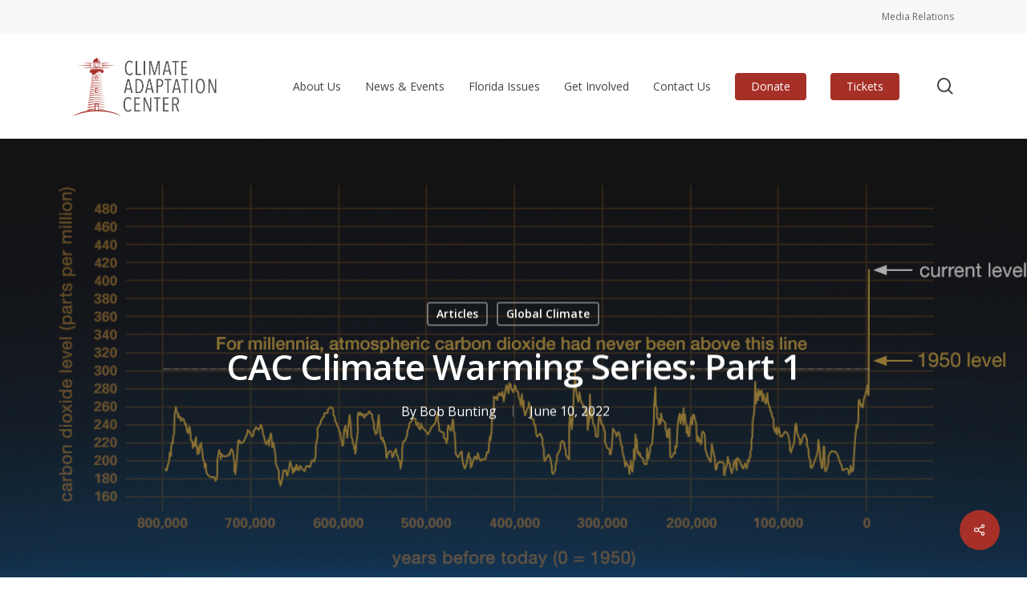

--- FILE ---
content_type: text/html; charset=UTF-8
request_url: https://www.theclimateadaptationcenter.org/2022/06/10/cac-climate-warming-series-part-1/
body_size: 19461
content:
<!doctype html>
<html lang="en-US" class="no-js">
<head>
	<meta charset="UTF-8">
	<meta name="viewport" content="width=device-width, initial-scale=1, maximum-scale=1, user-scalable=0" /><meta name='robots' content='index, follow, max-image-preview:large, max-snippet:-1, max-video-preview:-1' />
		<style>img:is([sizes="auto" i], [sizes^="auto," i]) { contain-intrinsic-size: 3000px 1500px }</style>
		<script>window._wca = window._wca || [];</script>

	<!-- This site is optimized with the Yoast SEO plugin v23.1 - https://yoast.com/wordpress/plugins/seo/ -->
	<title>CAC Climate Warming Series:  Part 1 - Climate Adaptation Center</title>
<link crossorigin data-rocket-preconnect href="https://www.googletagmanager.com" rel="preconnect">
<link crossorigin data-rocket-preconnect href="https://www.google-analytics.com" rel="preconnect">
<link crossorigin data-rocket-preconnect href="https://fonts.googleapis.com" rel="preconnect">
<link crossorigin data-rocket-preconnect href="https://c0.wp.com" rel="preconnect">
<link crossorigin data-rocket-preconnect href="https://js.theclimateadaptationcenter.org" rel="preconnect">
<link crossorigin data-rocket-preconnect href="https://stats.wp.com" rel="preconnect">
<link crossorigin data-rocket-preconnect href="https://images.theclimateadaptationcenter.org" rel="preconnect">
<link crossorigin data-rocket-preconnect href="https://googleads.g.doubleclick.net" rel="preconnect">
<link crossorigin data-rocket-preconnect href="https://theclimateadaptationcenter.dm.networkforgood.com" rel="preconnect">
<link data-rocket-preload as="style" href="https://fonts.googleapis.com/css?family=Open%20Sans%3A300%2C400%2C600%2C700&#038;subset=latin%2Clatin-ext&#038;display=swap" rel="preload">
<link href="https://fonts.googleapis.com/css?family=Open%20Sans%3A300%2C400%2C600%2C700&#038;subset=latin%2Clatin-ext&#038;display=swap" media="print" onload="this.media=&#039;all&#039;" rel="stylesheet">
<noscript><link rel="stylesheet" href="https://fonts.googleapis.com/css?family=Open%20Sans%3A300%2C400%2C600%2C700&#038;subset=latin%2Clatin-ext&#038;display=swap"></noscript><link rel="preload" data-rocket-preload as="image" href="https://images.theclimateadaptationcenter.org/wp-content/uploads/2022/06/co2-graph-800kyrs-hero.jpg" fetchpriority="high">
	<meta name="description" content="CAC&#039;s Climate Warming Series makes the grand challenge of climate warming easy to grasp. Part 1 looks at greenhouse gases and rising temperatures." />
	<link rel="canonical" href="https://www.theclimateadaptationcenter.org/2022/06/10/cac-climate-warming-series-part-1/" />
	<meta property="og:locale" content="en_US" />
	<meta property="og:type" content="article" />
	<meta property="og:title" content="CAC Climate Warming Series:  Part 1 - Climate Adaptation Center" />
	<meta property="og:description" content="CAC&#039;s Climate Warming Series makes the grand challenge of climate warming easy to grasp. Part 1 looks at greenhouse gases and rising temperatures." />
	<meta property="og:url" content="https://www.theclimateadaptationcenter.org/2022/06/10/cac-climate-warming-series-part-1/" />
	<meta property="og:site_name" content="Climate Adaptation Center" />
	<meta property="article:published_time" content="2022-06-10T04:22:05+00:00" />
	<meta property="article:modified_time" content="2022-06-10T16:23:29+00:00" />
	<meta property="og:image" content="https://images.theclimateadaptationcenter.org/wp-content/uploads/2022/06/co2-graph-800kyrs-hero.jpg" />
	<meta property="og:image:width" content="1280" />
	<meta property="og:image:height" content="553" />
	<meta property="og:image:type" content="image/jpeg" />
	<meta name="author" content="Bob Bunting" />
	<meta name="twitter:card" content="summary_large_image" />
	<meta name="twitter:label1" content="Written by" />
	<meta name="twitter:data1" content="Bob Bunting" />
	<meta name="twitter:label2" content="Est. reading time" />
	<meta name="twitter:data2" content="6 minutes" />
	<script type="application/ld+json" class="yoast-schema-graph">{"@context":"https://schema.org","@graph":[{"@type":"WebPage","@id":"https://www.theclimateadaptationcenter.org/2022/06/10/cac-climate-warming-series-part-1/","url":"https://www.theclimateadaptationcenter.org/2022/06/10/cac-climate-warming-series-part-1/","name":"CAC Climate Warming Series: Part 1 - Climate Adaptation Center","isPartOf":{"@id":"https://www.theclimateadaptationcenter.org/#website"},"primaryImageOfPage":{"@id":"https://www.theclimateadaptationcenter.org/2022/06/10/cac-climate-warming-series-part-1/#primaryimage"},"image":{"@id":"https://www.theclimateadaptationcenter.org/2022/06/10/cac-climate-warming-series-part-1/#primaryimage"},"thumbnailUrl":"https://images.theclimateadaptationcenter.org/wp-content/uploads/2022/06/co2-graph-800kyrs-hero.jpg","datePublished":"2022-06-10T04:22:05+00:00","dateModified":"2022-06-10T16:23:29+00:00","author":{"@id":"https://www.theclimateadaptationcenter.org/#/schema/person/4b8abf076bc6916a70b1fc7a140518c4"},"description":"CAC's Climate Warming Series makes the grand challenge of climate warming easy to grasp. Part 1 looks at greenhouse gases and rising temperatures.","breadcrumb":{"@id":"https://www.theclimateadaptationcenter.org/2022/06/10/cac-climate-warming-series-part-1/#breadcrumb"},"inLanguage":"en-US","potentialAction":[{"@type":"ReadAction","target":["https://www.theclimateadaptationcenter.org/2022/06/10/cac-climate-warming-series-part-1/"]}]},{"@type":"ImageObject","inLanguage":"en-US","@id":"https://www.theclimateadaptationcenter.org/2022/06/10/cac-climate-warming-series-part-1/#primaryimage","url":"https://images.theclimateadaptationcenter.org/wp-content/uploads/2022/06/co2-graph-800kyrs-hero.jpg","contentUrl":"https://images.theclimateadaptationcenter.org/wp-content/uploads/2022/06/co2-graph-800kyrs-hero.jpg","width":1280,"height":553,"caption":"800 thousand year CO2 record"},{"@type":"BreadcrumbList","@id":"https://www.theclimateadaptationcenter.org/2022/06/10/cac-climate-warming-series-part-1/#breadcrumb","itemListElement":[{"@type":"ListItem","position":1,"name":"Home","item":"https://www.theclimateadaptationcenter.org/"},{"@type":"ListItem","position":2,"name":"Resources","item":"https://www.theclimateadaptationcenter.org/resources/"},{"@type":"ListItem","position":3,"name":"CAC Climate Warming Series: Part 1"}]},{"@type":"WebSite","@id":"https://www.theclimateadaptationcenter.org/#website","url":"https://www.theclimateadaptationcenter.org/","name":"Climate Adaptation Center","description":"adapting to the changing climate","potentialAction":[{"@type":"SearchAction","target":{"@type":"EntryPoint","urlTemplate":"https://www.theclimateadaptationcenter.org/?s={search_term_string}"},"query-input":"required name=search_term_string"}],"inLanguage":"en-US"},{"@type":"Person","@id":"https://www.theclimateadaptationcenter.org/#/schema/person/4b8abf076bc6916a70b1fc7a140518c4","name":"Bob Bunting","url":"https://www.theclimateadaptationcenter.org/author/bbunting/"}]}</script>
	<!-- / Yoast SEO plugin. -->


<link rel='dns-prefetch' href='//stats.wp.com' />
<link rel='dns-prefetch' href='//fonts.googleapis.com' />
<link rel='dns-prefetch' href='//c0.wp.com' />
<link href='https://fonts.gstatic.com' crossorigin rel='preconnect' />
<link rel="alternate" type="application/rss+xml" title="Climate Adaptation Center &raquo; Feed" href="https://www.theclimateadaptationcenter.org/feed/" />
<link rel="alternate" type="application/rss+xml" title="Climate Adaptation Center &raquo; Comments Feed" href="https://www.theclimateadaptationcenter.org/comments/feed/" />
<style id='wp-emoji-styles-inline-css' type='text/css'>

	img.wp-smiley, img.emoji {
		display: inline !important;
		border: none !important;
		box-shadow: none !important;
		height: 1em !important;
		width: 1em !important;
		margin: 0 0.07em !important;
		vertical-align: -0.1em !important;
		background: none !important;
		padding: 0 !important;
	}
</style>
<link rel='stylesheet' id='wp-block-library-css' href='https://c0.wp.com/c/6.6.4/wp-includes/css/dist/block-library/style.min.css' type='text/css' media='all' />
<link rel='stylesheet' id='wp-components-css' href='https://c0.wp.com/c/6.6.4/wp-includes/css/dist/components/style.min.css' type='text/css' media='all' />
<link rel='stylesheet' id='wp-preferences-css' href='https://c0.wp.com/c/6.6.4/wp-includes/css/dist/preferences/style.min.css' type='text/css' media='all' />
<link rel='stylesheet' id='wp-block-editor-css' href='https://c0.wp.com/c/6.6.4/wp-includes/css/dist/block-editor/style.min.css' type='text/css' media='all' />
<link rel='stylesheet' id='popup-maker-block-library-style-css' href='https://www.theclimateadaptationcenter.org/wp-content/plugins/popup-maker/dist/packages/block-library-style.css?ver=dbea705cfafe089d65f1' type='text/css' media='all' />
<link rel='stylesheet' id='mediaelement-css' href='https://c0.wp.com/c/6.6.4/wp-includes/js/mediaelement/mediaelementplayer-legacy.min.css' type='text/css' media='all' />
<link rel='stylesheet' id='wp-mediaelement-css' href='https://c0.wp.com/c/6.6.4/wp-includes/js/mediaelement/wp-mediaelement.min.css' type='text/css' media='all' />
<style id='jetpack-sharing-buttons-style-inline-css' type='text/css'>
.jetpack-sharing-buttons__services-list{display:flex;flex-direction:row;flex-wrap:wrap;gap:0;list-style-type:none;margin:5px;padding:0}.jetpack-sharing-buttons__services-list.has-small-icon-size{font-size:12px}.jetpack-sharing-buttons__services-list.has-normal-icon-size{font-size:16px}.jetpack-sharing-buttons__services-list.has-large-icon-size{font-size:24px}.jetpack-sharing-buttons__services-list.has-huge-icon-size{font-size:36px}@media print{.jetpack-sharing-buttons__services-list{display:none!important}}.editor-styles-wrapper .wp-block-jetpack-sharing-buttons{gap:0;padding-inline-start:0}ul.jetpack-sharing-buttons__services-list.has-background{padding:1.25em 2.375em}
</style>
<style id='classic-theme-styles-inline-css' type='text/css'>
/*! This file is auto-generated */
.wp-block-button__link{color:#fff;background-color:#32373c;border-radius:9999px;box-shadow:none;text-decoration:none;padding:calc(.667em + 2px) calc(1.333em + 2px);font-size:1.125em}.wp-block-file__button{background:#32373c;color:#fff;text-decoration:none}
</style>
<style id='global-styles-inline-css' type='text/css'>
:root{--wp--preset--aspect-ratio--square: 1;--wp--preset--aspect-ratio--4-3: 4/3;--wp--preset--aspect-ratio--3-4: 3/4;--wp--preset--aspect-ratio--3-2: 3/2;--wp--preset--aspect-ratio--2-3: 2/3;--wp--preset--aspect-ratio--16-9: 16/9;--wp--preset--aspect-ratio--9-16: 9/16;--wp--preset--color--black: #000000;--wp--preset--color--cyan-bluish-gray: #abb8c3;--wp--preset--color--white: #ffffff;--wp--preset--color--pale-pink: #f78da7;--wp--preset--color--vivid-red: #cf2e2e;--wp--preset--color--luminous-vivid-orange: #ff6900;--wp--preset--color--luminous-vivid-amber: #fcb900;--wp--preset--color--light-green-cyan: #7bdcb5;--wp--preset--color--vivid-green-cyan: #00d084;--wp--preset--color--pale-cyan-blue: #8ed1fc;--wp--preset--color--vivid-cyan-blue: #0693e3;--wp--preset--color--vivid-purple: #9b51e0;--wp--preset--gradient--vivid-cyan-blue-to-vivid-purple: linear-gradient(135deg,rgba(6,147,227,1) 0%,rgb(155,81,224) 100%);--wp--preset--gradient--light-green-cyan-to-vivid-green-cyan: linear-gradient(135deg,rgb(122,220,180) 0%,rgb(0,208,130) 100%);--wp--preset--gradient--luminous-vivid-amber-to-luminous-vivid-orange: linear-gradient(135deg,rgba(252,185,0,1) 0%,rgba(255,105,0,1) 100%);--wp--preset--gradient--luminous-vivid-orange-to-vivid-red: linear-gradient(135deg,rgba(255,105,0,1) 0%,rgb(207,46,46) 100%);--wp--preset--gradient--very-light-gray-to-cyan-bluish-gray: linear-gradient(135deg,rgb(238,238,238) 0%,rgb(169,184,195) 100%);--wp--preset--gradient--cool-to-warm-spectrum: linear-gradient(135deg,rgb(74,234,220) 0%,rgb(151,120,209) 20%,rgb(207,42,186) 40%,rgb(238,44,130) 60%,rgb(251,105,98) 80%,rgb(254,248,76) 100%);--wp--preset--gradient--blush-light-purple: linear-gradient(135deg,rgb(255,206,236) 0%,rgb(152,150,240) 100%);--wp--preset--gradient--blush-bordeaux: linear-gradient(135deg,rgb(254,205,165) 0%,rgb(254,45,45) 50%,rgb(107,0,62) 100%);--wp--preset--gradient--luminous-dusk: linear-gradient(135deg,rgb(255,203,112) 0%,rgb(199,81,192) 50%,rgb(65,88,208) 100%);--wp--preset--gradient--pale-ocean: linear-gradient(135deg,rgb(255,245,203) 0%,rgb(182,227,212) 50%,rgb(51,167,181) 100%);--wp--preset--gradient--electric-grass: linear-gradient(135deg,rgb(202,248,128) 0%,rgb(113,206,126) 100%);--wp--preset--gradient--midnight: linear-gradient(135deg,rgb(2,3,129) 0%,rgb(40,116,252) 100%);--wp--preset--font-size--small: 13px;--wp--preset--font-size--medium: 20px;--wp--preset--font-size--large: 36px;--wp--preset--font-size--x-large: 42px;--wp--preset--font-family--inter: "Inter", sans-serif;--wp--preset--font-family--cardo: Cardo;--wp--preset--spacing--20: 0.44rem;--wp--preset--spacing--30: 0.67rem;--wp--preset--spacing--40: 1rem;--wp--preset--spacing--50: 1.5rem;--wp--preset--spacing--60: 2.25rem;--wp--preset--spacing--70: 3.38rem;--wp--preset--spacing--80: 5.06rem;--wp--preset--shadow--natural: 6px 6px 9px rgba(0, 0, 0, 0.2);--wp--preset--shadow--deep: 12px 12px 50px rgba(0, 0, 0, 0.4);--wp--preset--shadow--sharp: 6px 6px 0px rgba(0, 0, 0, 0.2);--wp--preset--shadow--outlined: 6px 6px 0px -3px rgba(255, 255, 255, 1), 6px 6px rgba(0, 0, 0, 1);--wp--preset--shadow--crisp: 6px 6px 0px rgba(0, 0, 0, 1);}:where(.is-layout-flex){gap: 0.5em;}:where(.is-layout-grid){gap: 0.5em;}body .is-layout-flex{display: flex;}.is-layout-flex{flex-wrap: wrap;align-items: center;}.is-layout-flex > :is(*, div){margin: 0;}body .is-layout-grid{display: grid;}.is-layout-grid > :is(*, div){margin: 0;}:where(.wp-block-columns.is-layout-flex){gap: 2em;}:where(.wp-block-columns.is-layout-grid){gap: 2em;}:where(.wp-block-post-template.is-layout-flex){gap: 1.25em;}:where(.wp-block-post-template.is-layout-grid){gap: 1.25em;}.has-black-color{color: var(--wp--preset--color--black) !important;}.has-cyan-bluish-gray-color{color: var(--wp--preset--color--cyan-bluish-gray) !important;}.has-white-color{color: var(--wp--preset--color--white) !important;}.has-pale-pink-color{color: var(--wp--preset--color--pale-pink) !important;}.has-vivid-red-color{color: var(--wp--preset--color--vivid-red) !important;}.has-luminous-vivid-orange-color{color: var(--wp--preset--color--luminous-vivid-orange) !important;}.has-luminous-vivid-amber-color{color: var(--wp--preset--color--luminous-vivid-amber) !important;}.has-light-green-cyan-color{color: var(--wp--preset--color--light-green-cyan) !important;}.has-vivid-green-cyan-color{color: var(--wp--preset--color--vivid-green-cyan) !important;}.has-pale-cyan-blue-color{color: var(--wp--preset--color--pale-cyan-blue) !important;}.has-vivid-cyan-blue-color{color: var(--wp--preset--color--vivid-cyan-blue) !important;}.has-vivid-purple-color{color: var(--wp--preset--color--vivid-purple) !important;}.has-black-background-color{background-color: var(--wp--preset--color--black) !important;}.has-cyan-bluish-gray-background-color{background-color: var(--wp--preset--color--cyan-bluish-gray) !important;}.has-white-background-color{background-color: var(--wp--preset--color--white) !important;}.has-pale-pink-background-color{background-color: var(--wp--preset--color--pale-pink) !important;}.has-vivid-red-background-color{background-color: var(--wp--preset--color--vivid-red) !important;}.has-luminous-vivid-orange-background-color{background-color: var(--wp--preset--color--luminous-vivid-orange) !important;}.has-luminous-vivid-amber-background-color{background-color: var(--wp--preset--color--luminous-vivid-amber) !important;}.has-light-green-cyan-background-color{background-color: var(--wp--preset--color--light-green-cyan) !important;}.has-vivid-green-cyan-background-color{background-color: var(--wp--preset--color--vivid-green-cyan) !important;}.has-pale-cyan-blue-background-color{background-color: var(--wp--preset--color--pale-cyan-blue) !important;}.has-vivid-cyan-blue-background-color{background-color: var(--wp--preset--color--vivid-cyan-blue) !important;}.has-vivid-purple-background-color{background-color: var(--wp--preset--color--vivid-purple) !important;}.has-black-border-color{border-color: var(--wp--preset--color--black) !important;}.has-cyan-bluish-gray-border-color{border-color: var(--wp--preset--color--cyan-bluish-gray) !important;}.has-white-border-color{border-color: var(--wp--preset--color--white) !important;}.has-pale-pink-border-color{border-color: var(--wp--preset--color--pale-pink) !important;}.has-vivid-red-border-color{border-color: var(--wp--preset--color--vivid-red) !important;}.has-luminous-vivid-orange-border-color{border-color: var(--wp--preset--color--luminous-vivid-orange) !important;}.has-luminous-vivid-amber-border-color{border-color: var(--wp--preset--color--luminous-vivid-amber) !important;}.has-light-green-cyan-border-color{border-color: var(--wp--preset--color--light-green-cyan) !important;}.has-vivid-green-cyan-border-color{border-color: var(--wp--preset--color--vivid-green-cyan) !important;}.has-pale-cyan-blue-border-color{border-color: var(--wp--preset--color--pale-cyan-blue) !important;}.has-vivid-cyan-blue-border-color{border-color: var(--wp--preset--color--vivid-cyan-blue) !important;}.has-vivid-purple-border-color{border-color: var(--wp--preset--color--vivid-purple) !important;}.has-vivid-cyan-blue-to-vivid-purple-gradient-background{background: var(--wp--preset--gradient--vivid-cyan-blue-to-vivid-purple) !important;}.has-light-green-cyan-to-vivid-green-cyan-gradient-background{background: var(--wp--preset--gradient--light-green-cyan-to-vivid-green-cyan) !important;}.has-luminous-vivid-amber-to-luminous-vivid-orange-gradient-background{background: var(--wp--preset--gradient--luminous-vivid-amber-to-luminous-vivid-orange) !important;}.has-luminous-vivid-orange-to-vivid-red-gradient-background{background: var(--wp--preset--gradient--luminous-vivid-orange-to-vivid-red) !important;}.has-very-light-gray-to-cyan-bluish-gray-gradient-background{background: var(--wp--preset--gradient--very-light-gray-to-cyan-bluish-gray) !important;}.has-cool-to-warm-spectrum-gradient-background{background: var(--wp--preset--gradient--cool-to-warm-spectrum) !important;}.has-blush-light-purple-gradient-background{background: var(--wp--preset--gradient--blush-light-purple) !important;}.has-blush-bordeaux-gradient-background{background: var(--wp--preset--gradient--blush-bordeaux) !important;}.has-luminous-dusk-gradient-background{background: var(--wp--preset--gradient--luminous-dusk) !important;}.has-pale-ocean-gradient-background{background: var(--wp--preset--gradient--pale-ocean) !important;}.has-electric-grass-gradient-background{background: var(--wp--preset--gradient--electric-grass) !important;}.has-midnight-gradient-background{background: var(--wp--preset--gradient--midnight) !important;}.has-small-font-size{font-size: var(--wp--preset--font-size--small) !important;}.has-medium-font-size{font-size: var(--wp--preset--font-size--medium) !important;}.has-large-font-size{font-size: var(--wp--preset--font-size--large) !important;}.has-x-large-font-size{font-size: var(--wp--preset--font-size--x-large) !important;}
:where(.wp-block-post-template.is-layout-flex){gap: 1.25em;}:where(.wp-block-post-template.is-layout-grid){gap: 1.25em;}
:where(.wp-block-columns.is-layout-flex){gap: 2em;}:where(.wp-block-columns.is-layout-grid){gap: 2em;}
:root :where(.wp-block-pullquote){font-size: 1.5em;line-height: 1.6;}
</style>
<link rel='stylesheet' id='salient-social-css' href='https://www.theclimateadaptationcenter.org/wp-content/plugins/salient-social/css/style.css?ver=1.2' type='text/css' media='all' />
<style id='salient-social-inline-css' type='text/css'>

  .sharing-default-minimal .nectar-love.loved,
  body .nectar-social[data-color-override="override"].fixed > a:before, 
  body .nectar-social[data-color-override="override"].fixed .nectar-social-inner a,
  .sharing-default-minimal .nectar-social[data-color-override="override"] .nectar-social-inner a:hover {
    background-color: #a63028;
  }
  .nectar-social.hover .nectar-love.loved,
  .nectar-social.hover > .nectar-love-button a:hover,
  .nectar-social[data-color-override="override"].hover > div a:hover,
  #single-below-header .nectar-social[data-color-override="override"].hover > div a:hover,
  .nectar-social[data-color-override="override"].hover .share-btn:hover,
  .sharing-default-minimal .nectar-social[data-color-override="override"] .nectar-social-inner a {
    border-color: #a63028;
  }
  #single-below-header .nectar-social.hover .nectar-love.loved i,
  #single-below-header .nectar-social.hover[data-color-override="override"] a:hover,
  #single-below-header .nectar-social.hover[data-color-override="override"] a:hover i,
  #single-below-header .nectar-social.hover .nectar-love-button a:hover i,
  .nectar-love:hover i,
  .hover .nectar-love:hover .total_loves,
  .nectar-love.loved i,
  .nectar-social.hover .nectar-love.loved .total_loves,
  .nectar-social.hover .share-btn:hover, 
  .nectar-social[data-color-override="override"].hover .nectar-social-inner a:hover,
  .nectar-social[data-color-override="override"].hover > div:hover span,
  .sharing-default-minimal .nectar-social[data-color-override="override"] .nectar-social-inner a:not(:hover) i,
  .sharing-default-minimal .nectar-social[data-color-override="override"] .nectar-social-inner a:not(:hover) {
    color: #a63028;
  }
</style>
<link rel='stylesheet' id='woocommerce-layout-css' href='https://c0.wp.com/p/woocommerce/9.1.5/assets/css/woocommerce-layout.css' type='text/css' media='all' />
<style id='woocommerce-layout-inline-css' type='text/css'>

	.infinite-scroll .woocommerce-pagination {
		display: none;
	}
</style>
<link rel='stylesheet' id='woocommerce-smallscreen-css' href='https://c0.wp.com/p/woocommerce/9.1.5/assets/css/woocommerce-smallscreen.css' type='text/css' media='only screen and (max-width: 768px)' />
<link rel='stylesheet' id='woocommerce-general-css' href='https://c0.wp.com/p/woocommerce/9.1.5/assets/css/woocommerce.css' type='text/css' media='all' />
<style id='woocommerce-inline-inline-css' type='text/css'>
.woocommerce form .form-row .required { visibility: visible; }
</style>
<link rel='stylesheet' id='parente2-style-css' href='https://www.theclimateadaptationcenter.org/wp-content/themes/salient/style.css?ver=6.6.4' type='text/css' media='all' />
<link rel='stylesheet' id='childe2-style-css' href='https://www.theclimateadaptationcenter.org/wp-content/themes/SalientChildTheme/style.css?ver=6.6.4' type='text/css' media='all' />
<link rel='stylesheet' id='font-awesome-css' href='https://www.theclimateadaptationcenter.org/wp-content/themes/salient/css/font-awesome-legacy.min.css?ver=4.7.1' type='text/css' media='all' />
<link rel='stylesheet' id='salient-grid-system-css' href='https://www.theclimateadaptationcenter.org/wp-content/themes/salient/css/grid-system.css?ver=13.0.5' type='text/css' media='all' />
<link rel='stylesheet' id='main-styles-css' href='https://www.theclimateadaptationcenter.org/wp-content/themes/salient/css/style.css?ver=13.0.5' type='text/css' media='all' />
<link rel='stylesheet' id='nectar-header-secondary-nav-css' href='https://www.theclimateadaptationcenter.org/wp-content/themes/salient/css/header/header-secondary-nav.css?ver=13.0.5' type='text/css' media='all' />
<link rel='stylesheet' id='nectar-single-styles-css' href='https://www.theclimateadaptationcenter.org/wp-content/themes/salient/css/single.css?ver=13.0.5' type='text/css' media='all' />

<link rel='stylesheet' id='responsive-css' href='https://www.theclimateadaptationcenter.org/wp-content/themes/salient/css/responsive.css?ver=13.0.5' type='text/css' media='all' />
<link rel='stylesheet' id='nectar-product-style-classic-css' href='https://www.theclimateadaptationcenter.org/wp-content/themes/salient/css/third-party/woocommerce/product-style-classic.css?ver=13.0.5' type='text/css' media='all' />
<link rel='stylesheet' id='woocommerce-css' href='https://www.theclimateadaptationcenter.org/wp-content/themes/salient/css/woocommerce.css?ver=13.0.5' type='text/css' media='all' />
<link rel='stylesheet' id='skin-material-css' href='https://www.theclimateadaptationcenter.org/wp-content/themes/salient/css/skin-material.css?ver=13.0.5' type='text/css' media='all' />
<link rel='stylesheet' id='salient-wp-menu-dynamic-css' href='https://www.theclimateadaptationcenter.org/wp-content/uploads/salient/menu-dynamic.css?ver=97586' type='text/css' media='all' />
<link rel='stylesheet' id='nectar-widget-posts-css' href='https://www.theclimateadaptationcenter.org/wp-content/themes/salient/css/elements/widget-nectar-posts.css?ver=13.0.5' type='text/css' media='all' />
<link rel='stylesheet' id='popup-maker-site-css' href='//www.theclimateadaptationcenter.org/wp-content/uploads/pum/pum-site-styles.css?generated=1724096605&#038;ver=1.21.5' type='text/css' media='all' />
<link rel='stylesheet' id='dynamic-css-css' href='https://www.theclimateadaptationcenter.org/wp-content/themes/salient/css/salient-dynamic-styles.css?ver=56408' type='text/css' media='all' />
<style id='dynamic-css-inline-css' type='text/css'>
#page-header-bg h1,#page-header-bg .subheader,.nectar-box-roll .overlaid-content h1,.nectar-box-roll .overlaid-content .subheader,#page-header-bg #portfolio-nav a i,body .section-title #portfolio-nav a:hover i,.page-header-no-bg h1,.page-header-no-bg span,#page-header-bg #portfolio-nav a i,#page-header-bg span,#page-header-bg #single-below-header a:hover,#page-header-bg #single-below-header a:focus,#page-header-bg.fullscreen-header .author-section a{color:#ffffff!important;}body #page-header-bg .pinterest-share i,body #page-header-bg .facebook-share i,body #page-header-bg .linkedin-share i,body #page-header-bg .twitter-share i,body #page-header-bg .google-plus-share i,body #page-header-bg .icon-salient-heart,body #page-header-bg .icon-salient-heart-2{color:#ffffff;}#page-header-bg[data-post-hs="default_minimal"] .inner-wrap > a:not(:hover){color:#ffffff;border-color:rgba(255,255,255,0.4);}.single #page-header-bg #single-below-header > span{border-color:rgba(255,255,255,0.4);}body .section-title #portfolio-nav a:hover i{opacity:0.75;}.single #page-header-bg .blog-title #single-meta .nectar-social.hover > div a,.single #page-header-bg .blog-title #single-meta > div a,.single #page-header-bg .blog-title #single-meta ul .n-shortcode a,#page-header-bg .blog-title #single-meta .nectar-social.hover .share-btn{border-color:rgba(255,255,255,0.4);}.single #page-header-bg .blog-title #single-meta .nectar-social.hover > div a:hover,#page-header-bg .blog-title #single-meta .nectar-social.hover .share-btn:hover,.single #page-header-bg .blog-title #single-meta div > a:hover,.single #page-header-bg .blog-title #single-meta ul .n-shortcode a:hover,.single #page-header-bg .blog-title #single-meta ul li:not(.meta-share-count):hover > a{border-color:rgba(255,255,255,1);}.single #page-header-bg #single-meta div span,.single #page-header-bg #single-meta > div a,.single #page-header-bg #single-meta > div i{color:#ffffff!important;}.single #page-header-bg #single-meta ul .meta-share-count .nectar-social a i{color:rgba(255,255,255,0.7)!important;}.single #page-header-bg #single-meta ul .meta-share-count .nectar-social a:hover i{color:rgba(255,255,255,1)!important;}@media only screen and (min-width:1000px){body #ajax-content-wrap.no-scroll{min-height:calc(100vh - 173px);height:calc(100vh - 173px)!important;}}@media only screen and (min-width:1000px){#page-header-wrap.fullscreen-header,#page-header-wrap.fullscreen-header #page-header-bg,html:not(.nectar-box-roll-loaded) .nectar-box-roll > #page-header-bg.fullscreen-header,.nectar_fullscreen_zoom_recent_projects,#nectar_fullscreen_rows:not(.afterLoaded) > div{height:calc(100vh - 172px);}.wpb_row.vc_row-o-full-height.top-level,.wpb_row.vc_row-o-full-height.top-level > .col.span_12{min-height:calc(100vh - 172px);}html:not(.nectar-box-roll-loaded) .nectar-box-roll > #page-header-bg.fullscreen-header{top:173px;}.nectar-slider-wrap[data-fullscreen="true"]:not(.loaded),.nectar-slider-wrap[data-fullscreen="true"]:not(.loaded) .swiper-container{height:calc(100vh - 171px)!important;}.admin-bar .nectar-slider-wrap[data-fullscreen="true"]:not(.loaded),.admin-bar .nectar-slider-wrap[data-fullscreen="true"]:not(.loaded) .swiper-container{height:calc(100vh - 171px - 32px)!important;}}.post-type-archive-product.woocommerce .container-wrap,.tax-product_cat.woocommerce .container-wrap{background-color:#f6f6f6;}.woocommerce ul.products li.product.material,.woocommerce-page ul.products li.product.material{background-color:#ffffff;}.woocommerce ul.products li.product.minimal .product-wrap,.woocommerce ul.products li.product.minimal .background-color-expand,.woocommerce-page ul.products li.product.minimal .product-wrap,.woocommerce-page ul.products li.product.minimal .background-color-expand{background-color:#ffffff;}.screen-reader-text,.nectar-skip-to-content:not(:focus){border:0;clip:rect(1px,1px,1px,1px);clip-path:inset(50%);height:1px;margin:-1px;overflow:hidden;padding:0;position:absolute!important;width:1px;word-wrap:normal!important;}
</style>
<link rel='stylesheet' id='salient-child-style-css' href='https://www.theclimateadaptationcenter.org/wp-content/themes/SalientChildTheme/style.css?ver=13.0.5' type='text/css' media='all' />
<script type="text/javascript" src="https://c0.wp.com/c/6.6.4/wp-includes/js/jquery/jquery.min.js" id="jquery-core-js"></script>
<script type="text/javascript" src="https://c0.wp.com/c/6.6.4/wp-includes/js/jquery/jquery-migrate.min.js" id="jquery-migrate-js"></script>
<script type="text/javascript" src="https://c0.wp.com/p/woocommerce/9.1.5/assets/js/jquery-blockui/jquery.blockUI.min.js" id="jquery-blockui-js" data-wp-strategy="defer"></script>
<script type="text/javascript" id="wc-add-to-cart-js-extra">
/* <![CDATA[ */
var wc_add_to_cart_params = {"ajax_url":"\/wp-admin\/admin-ajax.php","wc_ajax_url":"\/?wc-ajax=%%endpoint%%","i18n_view_cart":"View cart","cart_url":"https:\/\/www.theclimateadaptationcenter.org\/cart\/","is_cart":"","cart_redirect_after_add":"yes"};
/* ]]> */
</script>
<script type="text/javascript" src="https://c0.wp.com/p/woocommerce/9.1.5/assets/js/frontend/add-to-cart.min.js" id="wc-add-to-cart-js" data-wp-strategy="defer"></script>
<script type="text/javascript" src="https://c0.wp.com/p/woocommerce/9.1.5/assets/js/js-cookie/js.cookie.min.js" id="js-cookie-js" defer="defer" data-wp-strategy="defer"></script>
<script type="text/javascript" id="woocommerce-js-extra">
/* <![CDATA[ */
var woocommerce_params = {"ajax_url":"\/wp-admin\/admin-ajax.php","wc_ajax_url":"\/?wc-ajax=%%endpoint%%"};
/* ]]> */
</script>
<script type="text/javascript" src="https://c0.wp.com/p/woocommerce/9.1.5/assets/js/frontend/woocommerce.min.js" id="woocommerce-js" defer="defer" data-wp-strategy="defer"></script>
<script type="text/javascript" src="https://js.theclimateadaptationcenter.org/wp-content/plugins/js_composer_salient/assets/js/vendors/woocommerce-add-to-cart.js?ver=6.6.0" id="vc_woocommerce-add-to-cart-js-js"></script>
<script type="text/javascript" src="https://stats.wp.com/s-202606.js" id="woocommerce-analytics-js" defer="defer" data-wp-strategy="defer"></script>
<link rel="https://api.w.org/" href="https://www.theclimateadaptationcenter.org/wp-json/" /><link rel="alternate" title="JSON" type="application/json" href="https://www.theclimateadaptationcenter.org/wp-json/wp/v2/posts/8548" /><link rel="EditURI" type="application/rsd+xml" title="RSD" href="https://www.theclimateadaptationcenter.org/xmlrpc.php?rsd" />
<meta name="generator" content="WordPress 6.6.4" />
<meta name="generator" content="WooCommerce 9.1.5" />
<link rel='shortlink' href='https://www.theclimateadaptationcenter.org/?p=8548' />
<link rel="alternate" title="oEmbed (JSON)" type="application/json+oembed" href="https://www.theclimateadaptationcenter.org/wp-json/oembed/1.0/embed?url=https%3A%2F%2Fwww.theclimateadaptationcenter.org%2F2022%2F06%2F10%2Fcac-climate-warming-series-part-1%2F" />
<link rel="alternate" title="oEmbed (XML)" type="text/xml+oembed" href="https://www.theclimateadaptationcenter.org/wp-json/oembed/1.0/embed?url=https%3A%2F%2Fwww.theclimateadaptationcenter.org%2F2022%2F06%2F10%2Fcac-climate-warming-series-part-1%2F&#038;format=xml" />
<!-- Global site tag (gtag.js) - Google Ads: 434900452 -->
<script async src="https://www.googletagmanager.com/gtag/js?id=AW-434900452"></script>
<script>
  window.dataLayer = window.dataLayer || [];
  function gtag(){dataLayer.push(arguments);}
  gtag('js', new Date());

  gtag('config', 'AW-434900452');
</script>	<style>img#wpstats{display:none}</style>
		<script type="text/javascript"> var root = document.getElementsByTagName( "html" )[0]; root.setAttribute( "class", "js" ); </script><!-- Google Tag Manager -->
<script>(function(w,d,s,l,i){w[l]=w[l]||[];w[l].push({'gtm.start':
new Date().getTime(),event:'gtm.js'});var f=d.getElementsByTagName(s)[0],
j=d.createElement(s),dl=l!='dataLayer'?'&l='+l:'';j.async=true;j.src=
'https://www.googletagmanager.com/gtm.js?id='+i+dl;f.parentNode.insertBefore(j,f);
})(window,document,'script','dataLayer','GTM-WRGKQ9B');</script>
<!-- End Google Tag Manager -->

<meta name="google-site-verification" content="2jz3KdQzmh7Vw5bz9SyFdaaEi4cHPyiv3C173ic2mqQ" />
<script async src="https://www.googletagmanager.com/gtag/js?id=UA-179953866-1"></script>
<script>
  window.dataLayer = window.dataLayer || [];
  function gtag(){dataLayer.push(arguments);}
  gtag('js', new Date());

  gtag('config', 'UA-179953866-1');
</script>	<noscript><style>.woocommerce-product-gallery{ opacity: 1 !important; }</style></noscript>
	<meta name="generator" content="Powered by WPBakery Page Builder - drag and drop page builder for WordPress."/>
<style id='wp-fonts-local' type='text/css'>
@font-face{font-family:Inter;font-style:normal;font-weight:300 900;font-display:fallback;src:url('https://www.theclimateadaptationcenter.org/wp-content/plugins/woocommerce/assets/fonts/Inter-VariableFont_slnt,wght.woff2') format('woff2');font-stretch:normal;}
@font-face{font-family:Cardo;font-style:normal;font-weight:400;font-display:fallback;src:url('https://www.theclimateadaptationcenter.org/wp-content/plugins/woocommerce/assets/fonts/cardo_normal_400.woff2') format('woff2');}
</style>
<link rel="icon" href="https://images.theclimateadaptationcenter.org/wp-content/uploads/2020/10/cropped-cac_favico-32x32.png" sizes="32x32" />
<link rel="icon" href="https://images.theclimateadaptationcenter.org/wp-content/uploads/2020/10/cropped-cac_favico-192x192.png" sizes="192x192" />
<link rel="apple-touch-icon" href="https://images.theclimateadaptationcenter.org/wp-content/uploads/2020/10/cropped-cac_favico-180x180.png" />
<meta name="msapplication-TileImage" content="https://images.theclimateadaptationcenter.org/wp-content/uploads/2020/10/cropped-cac_favico-270x270.png" />
<noscript><style> .wpb_animate_when_almost_visible { opacity: 1; }</style></noscript><meta name="generator" content="WP Rocket 3.19.4" data-wpr-features="wpr_preconnect_external_domains wpr_oci wpr_cdn wpr_desktop" /></head><body class="post-template-default single single-post postid-8548 single-format-standard theme-salient woocommerce-no-js material wpb-js-composer js-comp-ver-6.6.0 vc_responsive" data-footer-reveal="false" data-footer-reveal-shadow="none" data-header-format="default" data-body-border="off" data-boxed-style="" data-header-breakpoint="1000" data-dropdown-style="minimal" data-cae="easeOutCubic" data-cad="750" data-megamenu-width="contained" data-aie="none" data-ls="fancybox" data-apte="standard" data-hhun="0" data-fancy-form-rcs="default" data-form-style="default" data-form-submit="regular" data-is="minimal" data-button-style="slightly_rounded_shadow" data-user-account-button="false" data-flex-cols="true" data-col-gap="default" data-header-inherit-rc="false" data-header-search="true" data-animated-anchors="true" data-ajax-transitions="false" data-full-width-header="false" data-slide-out-widget-area="true" data-slide-out-widget-area-style="slide-out-from-right" data-user-set-ocm="off" data-loading-animation="none" data-bg-header="true" data-responsive="1" data-ext-responsive="true" data-ext-padding="90" data-header-resize="1" data-header-color="custom" data-transparent-header="false" data-cart="false" data-remove-m-parallax="" data-remove-m-video-bgs="" data-m-animate="0" data-force-header-trans-color="light" data-smooth-scrolling="0" data-permanent-transparent="false" >
	

<!-- Google Tag Manager (noscript) -->
<noscript><iframe src="https://www.googletagmanager.com/ns.html?id=GTM-WRGKQ9B"
height="0" width="0" style="display:none;visibility:hidden"></iframe></noscript>
<!-- End Google Tag Manager (noscript) -->

	<script type="text/javascript">
	 (function(window, document) {

		 if(navigator.userAgent.match(/(Android|iPod|iPhone|iPad|BlackBerry|IEMobile|Opera Mini)/)) {
			 document.body.className += " using-mobile-browser ";
		 }

		 if( !("ontouchstart" in window) ) {

			 var body = document.querySelector("body");
			 var winW = window.innerWidth;
			 var bodyW = body.clientWidth;

			 if (winW > bodyW + 4) {
				 body.setAttribute("style", "--scroll-bar-w: " + (winW - bodyW - 4) + "px");
			 } else {
				 body.setAttribute("style", "--scroll-bar-w: 0px");
			 }
		 }

	 })(window, document);
   </script><a href="#ajax-content-wrap" class="nectar-skip-to-content">Skip to main content</a><div  class="ocm-effect-wrap"><div  class="ocm-effect-wrap-inner">	
	<div id="header-space"  data-header-mobile-fixed='1'></div> 
	
		<div id="header-outer" data-has-menu="true" data-has-buttons="yes" data-header-button_style="default" data-using-pr-menu="false" data-mobile-fixed="1" data-ptnm="false" data-lhe="animated_underline" data-user-set-bg="#ffffff" data-format="default" data-permanent-transparent="false" data-megamenu-rt="0" data-remove-fixed="0" data-header-resize="1" data-cart="false" data-transparency-option="0" data-box-shadow="large" data-shrink-num="6" data-using-secondary="1" data-using-logo="1" data-logo-height="75" data-m-logo-height="50" data-padding="28" data-full-width="false" data-condense="false" >
			
	<div id="header-secondary-outer" class="default" data-mobile="default" data-remove-fixed="0" data-lhe="animated_underline" data-secondary-text="false" data-full-width="false" data-mobile-fixed="1" data-permanent-transparent="false" >
		<div class="container">
			<nav>
									<ul class="sf-menu">
						<li id="menu-item-6468" class="menu-item menu-item-type-post_type menu-item-object-page nectar-regular-menu-item menu-item-6468"><a href="https://www.theclimateadaptationcenter.org/media-relations/"><span class="menu-title-text">Media Relations</span></a></li>
					</ul>
									
			</nav>
		</div>
	</div>
	

<div id="search-outer" class="nectar">
	<div id="search">
		<div class="container">
			 <div id="search-box">
				 <div class="inner-wrap">
					 <div class="col span_12">
						  <form role="search" action="https://www.theclimateadaptationcenter.org/" method="GET">
														 <input type="text" name="s"  value="" aria-label="Search" placeholder="Search" />
							 
						<span>Hit enter to search or ESC to close</span>
												</form>
					</div><!--/span_12-->
				</div><!--/inner-wrap-->
			 </div><!--/search-box-->
			 <div id="close"><a href="#"><span class="screen-reader-text">Close Search</span>
				<span class="close-wrap"> <span class="close-line close-line1"></span> <span class="close-line close-line2"></span> </span>				 </a></div>
		 </div><!--/container-->
	</div><!--/search-->
</div><!--/search-outer-->

<header id="top">
	<div class="container">
		<div class="row">
			<div class="col span_3">
								<a id="logo" href="https://www.theclimateadaptationcenter.org" data-supplied-ml-starting-dark="false" data-supplied-ml-starting="false" data-supplied-ml="false" >
					<img class="stnd skip-lazy dark-version" width="718" height="300" alt="Climate Adaptation Center" src="https://images.theclimateadaptationcenter.org/wp-content/uploads/2020/07/CAC_logo2.png"  />				</a>
							</div><!--/span_3-->

			<div class="col span_9 col_last">
									<a class="mobile-search" href="#searchbox"><span class="nectar-icon icon-salient-search" aria-hidden="true"></span><span class="screen-reader-text">search</span></a>
																		<div class="slide-out-widget-area-toggle mobile-icon slide-out-from-right" data-custom-color="false" data-icon-animation="simple-transform">
						<div> <a href="#sidewidgetarea" aria-label="Navigation Menu" aria-expanded="false" class="closed">
							<span class="screen-reader-text">Menu</span><span aria-hidden="true"> <i class="lines-button x2"> <i class="lines"></i> </i> </span>
						</a></div>
					</div>
				
									<nav>
													<ul class="sf-menu">
								<li id="menu-item-6149" class="menu-item menu-item-type-post_type menu-item-object-page menu-item-has-children nectar-regular-menu-item menu-item-6149"><a href="https://www.theclimateadaptationcenter.org/about-us/"><span class="menu-title-text">About Us</span></a>
<ul class="sub-menu">
	<li id="menu-item-6139" class="menu-item menu-item-type-post_type menu-item-object-page nectar-regular-menu-item menu-item-6139"><a href="https://www.theclimateadaptationcenter.org/our-team/"><span class="menu-title-text">Our Team</span></a></li>
</ul>
</li>
<li id="menu-item-6155" class="menu-item menu-item-type-custom menu-item-object-custom menu-item-has-children nectar-regular-menu-item menu-item-6155"><a href="/resources/"><span class="menu-title-text">News &#038; Events</span></a>
<ul class="sub-menu">
	<li id="menu-item-7536" class="menu-item menu-item-type-post_type menu-item-object-page nectar-regular-menu-item menu-item-7536"><a href="https://www.theclimateadaptationcenter.org/events/"><span class="menu-title-text">Upcoming Events</span></a></li>
	<li id="menu-item-6152" class="menu-item menu-item-type-custom menu-item-object-custom nectar-regular-menu-item menu-item-6152"><a href="/category/articles/"><span class="menu-title-text">Articles</span></a></li>
	<li id="menu-item-9962" class="menu-item menu-item-type-taxonomy menu-item-object-category nectar-regular-menu-item menu-item-9962"><a href="https://www.theclimateadaptationcenter.org/category/climate-chat/"><span class="menu-title-text">Climate Chat</span></a></li>
	<li id="menu-item-6852" class="menu-item menu-item-type-custom menu-item-object-custom nectar-regular-menu-item menu-item-6852"><a href="/category/events/"><span class="menu-title-text">Events Archive</span></a></li>
</ul>
</li>
<li id="menu-item-6051" class="menu-item menu-item-type-post_type menu-item-object-page menu-item-has-children nectar-regular-menu-item menu-item-6051"><a href="https://www.theclimateadaptationcenter.org/florida-issues/"><span class="menu-title-text">Florida Issues</span></a>
<ul class="sub-menu">
	<li id="menu-item-5810" class="menu-item menu-item-type-taxonomy menu-item-object-category nectar-regular-menu-item menu-item-5810"><a href="https://www.theclimateadaptationcenter.org/category/biodiversity/"><span class="menu-title-text">Biodiversity</span></a></li>
	<li id="menu-item-5811" class="menu-item menu-item-type-taxonomy menu-item-object-category nectar-regular-menu-item menu-item-5811"><a href="https://www.theclimateadaptationcenter.org/category/human-health/"><span class="menu-title-text">Human Health</span></a></li>
	<li id="menu-item-5809" class="menu-item menu-item-type-taxonomy menu-item-object-category nectar-regular-menu-item menu-item-5809"><a href="https://www.theclimateadaptationcenter.org/category/hurricanes/"><span class="menu-title-text">Hurricanes</span></a></li>
	<li id="menu-item-12619" class="menu-item menu-item-type-taxonomy menu-item-object-category nectar-regular-menu-item menu-item-12619"><a href="https://www.theclimateadaptationcenter.org/category/flooding/"><span class="menu-title-text">Flooding</span></a></li>
	<li id="menu-item-5950" class="menu-item menu-item-type-taxonomy menu-item-object-category nectar-regular-menu-item menu-item-5950"><a href="https://www.theclimateadaptationcenter.org/category/red-tide/"><span class="menu-title-text">Red Tide</span></a></li>
	<li id="menu-item-5813" class="menu-item menu-item-type-taxonomy menu-item-object-category nectar-regular-menu-item menu-item-5813"><a href="https://www.theclimateadaptationcenter.org/category/sea-level-rise/"><span class="menu-title-text">Sea Level Rise</span></a></li>
</ul>
</li>
<li id="menu-item-6158" class="menu-item menu-item-type-post_type menu-item-object-page menu-item-has-children nectar-regular-menu-item menu-item-6158"><a href="https://www.theclimateadaptationcenter.org/get-involved/"><span class="menu-title-text">Get Involved</span></a>
<ul class="sub-menu">
	<li id="menu-item-6074" class="menu-item menu-item-type-post_type menu-item-object-page nectar-regular-menu-item menu-item-6074"><a href="https://www.theclimateadaptationcenter.org/business/"><span class="menu-title-text">Business</span></a></li>
	<li id="menu-item-6076" class="menu-item menu-item-type-post_type menu-item-object-page nectar-regular-menu-item menu-item-6076"><a href="https://www.theclimateadaptationcenter.org/science/"><span class="menu-title-text">Science</span></a></li>
	<li id="menu-item-6075" class="menu-item menu-item-type-post_type menu-item-object-page nectar-regular-menu-item menu-item-6075"><a href="https://www.theclimateadaptationcenter.org/government/"><span class="menu-title-text">Government</span></a></li>
</ul>
</li>
<li id="menu-item-6800" class="menu-item menu-item-type-post_type menu-item-object-page nectar-regular-menu-item menu-item-6800"><a href="https://www.theclimateadaptationcenter.org/about-us/contact-us/"><span class="menu-title-text">Contact Us</span></a></li>
<li id="menu-item-5940" class="menu-item menu-item-type-custom menu-item-object-custom menu-item-has-children button_solid_color menu-item-5940"><a href="https://theclimateadaptationcenter.networkforgood.com/projects/264692-giving-tuesday-2025"><span class="menu-title-text">Donate</span></a>
<ul class="sub-menu">
	<li id="menu-item-6429" class="menu-item menu-item-type-custom menu-item-object-custom nectar-regular-menu-item menu-item-6429"><a href="/donation-form"><span class="menu-title-text">Donors</span></a></li>
	<li id="menu-item-6144" class="menu-item menu-item-type-post_type menu-item-object-page nectar-regular-menu-item menu-item-6144"><a href="https://www.theclimateadaptationcenter.org/partners/"><span class="menu-title-text">Members &#038; Partners</span></a></li>
</ul>
</li>
<li id="menu-item-12973" class="menu-item menu-item-type-custom menu-item-object-custom button_solid_color menu-item-12973"><a href="https://theclimateadaptationcenter.networkforgood.com/events/92969-2026-climate-champions-award-ceremony"><span class="menu-title-text">Tickets</span></a></li>
							</ul>
													<ul class="buttons sf-menu" data-user-set-ocm="off">

								<li id="search-btn"><div><a href="#searchbox"><span class="icon-salient-search" aria-hidden="true"></span><span class="screen-reader-text">search</span></a></div> </li>
							</ul>
						
					</nav>

					
				</div><!--/span_9-->

				
			</div><!--/row-->
					</div><!--/container-->
	</header>		
	</div>
		<div  id="ajax-content-wrap">
<div id="page-header-wrap" data-animate-in-effect="none" data-midnight="light" class="" style="height: 550px;"><div id="page-header-bg" class="not-loaded  hentry" data-post-hs="default_minimal" data-padding-amt="normal" data-animate-in-effect="none" data-midnight="light" data-text-effect="" data-bg-pos="bottom" data-alignment="left" data-alignment-v="middle" data-parallax="1" data-height="550"  style="height:550px;">					<div class="page-header-bg-image-wrap" id="nectar-page-header-p-wrap" data-parallax-speed="fast">
						<div class="page-header-bg-image" style="background-image: url(https://images.theclimateadaptationcenter.org/wp-content/uploads/2022/06/co2-graph-800kyrs-hero.jpg);"></div>
					</div> 
				<div class="container"><img class="hidden-social-img" src="https://images.theclimateadaptationcenter.org/wp-content/uploads/2022/06/co2-graph-800kyrs-hero.jpg" alt="CAC Climate Warming Series:    Part 1" />
					<div class="row">
						<div class="col span_6 section-title blog-title" data-remove-post-date="0" data-remove-post-author="0" data-remove-post-comment-number="1">
							<div class="inner-wrap">

								<a class="articles" href="https://www.theclimateadaptationcenter.org/category/articles/" >Articles</a><a class="global-climate" href="https://www.theclimateadaptationcenter.org/category/global-climate/" >Global Climate</a>
								<h1 class="entry-title">CAC Climate Warming Series:    Part 1</h1>

								

																	<div id="single-below-header" data-hide-on-mobile="false">
										<span class="meta-author vcard author"><span class="fn"><span class="author-leading">By</span> <a href="https://www.theclimateadaptationcenter.org/author/bbunting/" title="Posts by Bob Bunting" rel="author">Bob Bunting</a></span></span><span class="meta-date date updated">June 10, 2022</span><span class="meta-comment-count"><a href="https://www.theclimateadaptationcenter.org/2022/06/10/cac-climate-warming-series-part-1/#respond">No Comments</a></span>									</div><!--/single-below-header-->
						
											</div>

				</div><!--/section-title-->
			</div><!--/row-->

			


			</div>
</div>

</div>

<div class="container-wrap no-sidebar" data-midnight="dark" data-remove-post-date="0" data-remove-post-author="0" data-remove-post-comment-number="1">
	<div class="container main-content">

		
		<div class="row">

			
			<div class="post-area col  span_12 col_last">

			
<article id="post-8548" class="post-8548 post type-post status-publish format-standard has-post-thumbnail category-articles category-global-climate tag-climate-change tag-climate-warming tag-florida tag-greenhouse-gas tag-net-zero">
  
  <div class="inner-wrap">

		<div class="post-content" data-hide-featured-media="0">
      
        <div class="content-inner"><p style="text-align: right;"><em>title image courtesy NASA</em></p>
<h2></h2>
<h2 style="text-align: center;"><em>Greenhouse Gases and Rising Temperatures </em></h2>
<p>&nbsp;</p>
<p>Climate Warming is complicated. The Climate Adaptation Center (CAC), the first of which is in Sarasota, Florida, is working hard to make this important topic and worldwide grand challenge easy to grasp. Why? Because decision makers need to understand that we now know all we need to know to take action to mitigate and adapt to the worst impacts from climate warming. Success means lowering risk while simultaneously buying time. Time is important because solving the climate warming problem will depend on innovation and transition from how we do things now to how we will do things in the future that ensure humankind can thrive on this planet. Don’t worry too much about the planet. It will survive and change depending on the inputs that control its overall systems. If humankind becomes less of a burden to its systems, they will adjust to a more human friendly state.  If not, humanity will be increasingly at risk.  Worry about “us” is really the message here.</p>
<p>Temperature is the main issue because it drives everything else.  We know beyond a doubt that Greenhouse Gases (GHGs) are powerful warming mechanisms in the atmosphere. GHGs are largely transparent to the incoming radiation from the sun, but absorb much of the outgoing heat radiated by the earth’s surface. This so-called “greenhouse effect” has made life on this planet possible.  Trapping the heat is one of the roles of water vapor, which is responsible for roughly half of the greenhouse effect.</p>
<p>As industry began to dominate society in the late 1700s and the world’s population reached 1 billion in the late 1800s, industrial processes began to amplify the greenhouse effect by adding increasing quantities of gases, predominantly CO2, that are much better than water vapor at trapping heat in the atmosphere.</p>
<p>&nbsp;</p>
<div id="attachment_8549" style="width: 910px" class="wp-caption aligncenter"><img fetchpriority="high" decoding="async" aria-describedby="caption-attachment-8549" class="wp-image-8549" src="https://images.theclimateadaptationcenter.org/wp-content/uploads/2022/06/co2-800kyr.png" alt="800 thousand year CO2 record" width="900" height="248" srcset="https://images.theclimateadaptationcenter.org/wp-content/uploads/2022/06/co2-800kyr.png 800w, https://images.theclimateadaptationcenter.org/wp-content/uploads/2022/06/co2-800kyr-300x83.png 300w, https://images.theclimateadaptationcenter.org/wp-content/uploads/2022/06/co2-800kyr-768x211.png 768w, https://images.theclimateadaptationcenter.org/wp-content/uploads/2022/06/co2-800kyr-600x165.png 600w" sizes="(max-width: 900px) 100vw, 900px" /><p id="caption-attachment-8549" class="wp-caption-text">Skyrocketing carbon dioxide levels         <em>Credit: NASA</em></p></div>
<p>Scientists have used polar ice cores, sediments, fossils and other proxy information to create a detailed CO2 record stretching back 800,000 years. (How this was done is a story of its own, but it makes use of advanced technologies and proven techniques and is highly reliable.) As shown in the figure above, over that 800,000 year span average CO2 levels ranged between 170 parts per million (ppm) and 280 ppm. In the industrial era, the CO2 level surpassed 300 ppm for the first time in 8,000 centuries, and it has risen rapidly ever since. NOAA reports that atmospheric levels of CO2 hit a new high of 420.9 ppm in May 2022. These are levels that have not been seen in millions of years.</p>
<p>A key point is that climate does change naturally over thousands and millions of years but it doesn’t change quickly unless a catastrophic event like an asteroid hitting the earth or a massive volcanic eruption occurs. So don’t be fooled by the “experts” with no expertise who say the climate is always changing, therefore what we have now is “normal”.</p>
<p>Speaking of people, this chart may shock you.</p>
<div id="attachment_8550" style="width: 810px" class="wp-caption aligncenter"><img decoding="async" aria-describedby="caption-attachment-8550" class="wp-image-8550 size-full" src="https://images.theclimateadaptationcenter.org/wp-content/uploads/2022/06/Annual-World-Population-since-10-thousand-BCE.png" alt="world population" width="800" height="563" srcset="https://images.theclimateadaptationcenter.org/wp-content/uploads/2022/06/Annual-World-Population-since-10-thousand-BCE.png 800w, https://images.theclimateadaptationcenter.org/wp-content/uploads/2022/06/Annual-World-Population-since-10-thousand-BCE-300x211.png 300w, https://images.theclimateadaptationcenter.org/wp-content/uploads/2022/06/Annual-World-Population-since-10-thousand-BCE-768x540.png 768w, https://images.theclimateadaptationcenter.org/wp-content/uploads/2022/06/Annual-World-Population-since-10-thousand-BCE-600x422.png 600w" sizes="(max-width: 800px) 100vw, 800px" /><p id="caption-attachment-8550" class="wp-caption-text">Source: <a href="https://www.OurWorldinData.org" target="_blank" rel="noopener">Our World in Data</a>                      <em>Author: Max Roser  CC-BY-SA</em></p></div>
<p>The population on the 4 billion year-old earth reached 1 billion people soon after the industrial revolution began. In just 130 years, the population increased to nearly 8 billion. Now go back and look at the CO2 chart. There is a remarkable fit between population and CO2 emissions.  It’s not too difficult to understand that more people need more goods produced by the industries and agriculture that produce the CO2 and other GHGs that end up in the atmosphere.</p>
<p>CO2 is the most abundant GHG, behind naturally occurring water vapor, but it isn’t the only one.</p>
<p style="text-align: center;"><em><img decoding="async" class="aligncenter wp-image-8551 size-full" src="https://images.theclimateadaptationcenter.org/wp-content/uploads/2022/06/Physical_Drivers_of_climate_change.png" alt="physical drivers of climate change" width="500" height="465" srcset="https://images.theclimateadaptationcenter.org/wp-content/uploads/2022/06/Physical_Drivers_of_climate_change.png 500w, https://images.theclimateadaptationcenter.org/wp-content/uploads/2022/06/Physical_Drivers_of_climate_change-300x279.png 300w" sizes="(max-width: 500px) 100vw, 500px" />Author: Eric Fisk, CC BY-SA 4.0 via Wikimedia Commons</em></p>
<p>There are many anthropogenic GHGs with most contributing to the warming of the earth’s atmosphere. Even though it is short-lived, methane is a big one because it is over 80 times more powerful than CO2 over twenty years. This means a small amount of methane can create a large amount of warming.</p>
<p>The net impact of all the anthropogenic GHGs added to the atmosphere is shown in the global temperature graph below, averaged over land and ocean. Note that the temperature rise over land areas is larger and more variable than over oceans.</p>
<p><img loading="lazy" decoding="async" class="aligncenter wp-image-8558 size-full" src="https://images.theclimateadaptationcenter.org/wp-content/uploads/2022/06/BerkeleyEarth-Globalempseries-2021.png" alt="Global Climate Warming Record 1850-2020" width="800" height="451" srcset="https://images.theclimateadaptationcenter.org/wp-content/uploads/2022/06/BerkeleyEarth-Globalempseries-2021.png 800w, https://images.theclimateadaptationcenter.org/wp-content/uploads/2022/06/BerkeleyEarth-Globalempseries-2021-300x169.png 300w, https://images.theclimateadaptationcenter.org/wp-content/uploads/2022/06/BerkeleyEarth-Globalempseries-2021-768x433.png 768w, https://images.theclimateadaptationcenter.org/wp-content/uploads/2022/06/BerkeleyEarth-Globalempseries-2021-600x338.png 600w" sizes="(max-width: 800px) 100vw, 800px" /></p>
<p style="text-align: center;"><em>Source: <a href="http://berkeleyearth.org/global-temperature-report-for-2020/" target="_blank" rel="noopener">Berkeley Earth</a></em></p>
<p>To give some perspective, the last ice age saw a global temperature about 11°F (6°C) colder than today.  The present warming has accelerated since 1990 and has doubled its rate of rise to about 0.57°F (0.32°C) every 10 years.</p>
<p>During this acceleration scientists have observed a big increase in climate disruptions including:</p>
<ul>
<li>more severe, longer lasting and more frequent droughts;</li>
<li>an increase in excessive rainfall events;</li>
<li>more tropical storms, hurricanes, explosively developing hurricanes and slower moving storms in the Atlantic, Caribbean and Gulf of Mexico;</li>
<li>more frequent extreme heat events;</li>
<li>fewer extreme cold events;</li>
<li>more Red Tides and other harmful algal blooms;</li>
<li>a decline in biodiversity;</li>
<li>rising sea levels; and</li>
<li>more frequent storm surge flooding.</li>
</ul>
<p>The bottom line is that steadily rising temperatures, rising faster, are creating havoc in global weather patterns, leading to extreme weather events that have enormous economic impact; that affect human health and food insecurity, creating climate refugees; and changing the way of life of millions of people. Even half a degree rise in temperature means big changes.</p>
<p>In the next part of this multi-part series we will discuss the changes in temperature in Southwest Florida and elsewhere, and what we expect to see in 2030, 2040 and 2050. Over time we will cover every major climate-related disruption and suggest adaptation and mitigation strategies that can help preserve our way of life until a worldwide reduction in anthropogenic GHGs allows the temperature of the planet to begin to stabilize some decades from now. Until then we will have to face a warming world and its consequences and deal not only with the threats but also some big opportunities that can make the transition to a stable climate possible.</p>
<p>Some earth systems, notably the oceans, are massive and slow to respond to external forces like climate warming. So far, the oceans have absorbed vast amounts of heat from the warming atmosphere, helping to slow down the warming. But that heat is slowly increasing the  volume of the ocean, thus causing sea levels to rise. Even if GHG emissions get to net zero, it will take centuries for the oceans to reach equilibrium with the warmer earth and sea levels will continue to rise until the system is in balance once again.</p>
<p>It is incredibly important that we use the technologies we now have available to lower the level of greenhouse gases in the earth system.  It is crucial that the world develops the political will to keep pushing for net zero as soon as possible.</p>
<p>Our best hope lies with each and every one of us owning the problem, driving political resolve, innovation, and rapid adoption of new technologies, integrated with proven natural solutions.</p>
<div class="single-post-after-content"><h5>If you'd like to know what we're working on, subscribe to our monthly newsletter.</h5><a class="nectar-button large regular regular-button newsletter_modal" style="color:#fff; background-color: #a63028; visibility: visible;" href="#" data-color-override="#a63028" data-hover-color-override="false" data-hover-text-color-override="#fff"><span>Subscribe</a></div></div>        
      </div><!--/post-content-->
      
    </div><!--/inner-wrap-->
    
</article>
		</div><!--/post-area-->

			
		</div><!--/row-->

		<div class="row">

			
			 <div data-post-header-style="default_minimal" class="blog_next_prev_buttons wpb_row vc_row-fluid full-width-content standard_section" data-style="fullwidth_next_prev" data-midnight="light">

				 <ul class="controls"><li class="previous-post "><div class="post-bg-img" style="background-image: url(https://images.theclimateadaptationcenter.org/wp-content/uploads/2022/06/clouds.jpg);"></div><a href="https://www.theclimateadaptationcenter.org/2022/06/13/what-happens-after-we-reach-net-zero-part-1/"></a><h3><span>Previous Post</span><span class="text">What Happens After We Reach Net Zero? Part 1
						 <svg class="next-arrow" aria-hidden="true" xmlns="http://www.w3.org/2000/svg" xmlns:xlink="http://www.w3.org/1999/xlink" viewBox="0 0 39 12"><line class="top" x1="23" y1="-0.5" x2="29.5" y2="6.5" stroke="#ffffff;"></line><line class="bottom" x1="23" y1="12.5" x2="29.5" y2="5.5" stroke="#ffffff;"></line></svg><span class="line"></span></span></h3></li><li class="next-post "><div class="post-bg-img" style="background-image: url(https://images.theclimateadaptationcenter.org/wp-content/uploads/2022/05/mier-chen-Z_Fc_evq_sQ-unsplash-1600x750-1.jpg);"></div><a href="https://www.theclimateadaptationcenter.org/2022/05/29/a-lesson-in-climate-change/"></a><h3><span>Next Post</span><span class="text">A Lesson in Climate Change
						 <svg class="next-arrow" aria-hidden="true" xmlns="http://www.w3.org/2000/svg" xmlns:xlink="http://www.w3.org/1999/xlink" viewBox="0 0 39 12"><line class="top" x1="23" y1="-0.5" x2="29.5" y2="6.5" stroke="#ffffff;"></line><line class="bottom" x1="23" y1="12.5" x2="29.5" y2="5.5" stroke="#ffffff;"></line></svg><span class="line"></span></span></h3></li></ul>
			 </div>

			 
			<div class="comments-section" data-author-bio="false">
				
<div class="comment-wrap " data-midnight="dark" data-comments-open="false">


			<!-- If comments are closed. -->
		<!--<p class="nocomments">Comments are closed.</p>-->

	


</div>			</div>

		</div><!--/row-->

	</div><!--/container main-content-->
	</div><!--/container-wrap-->

<div class="nectar-social fixed" data-position="" data-rm-love="0" data-color-override="override"><a href="#"><i class="icon-default-style steadysets-icon-share"></i></a><div class="nectar-social-inner"><a class='facebook-share nectar-sharing' href='#' title='Share this'> <i class='fa fa-facebook'></i> <span class='social-text'>Share</span> </a><a class='twitter-share nectar-sharing' href='#' title='Tweet this'> <i class='fa fa-twitter'></i> <span class='social-text'>Tweet</span> </a><a class='linkedin-share nectar-sharing' href='#' title='Share this'> <i class='fa fa-linkedin'></i> <span class='social-text'>Share</span> </a><a class='pinterest-share nectar-sharing' href='#' title='Pin this'> <i class='fa fa-pinterest'></i> <span class='social-text'>Pin</span> </a></div></div>
<div id="footer-outer" data-midnight="light" data-cols="4" data-custom-color="false" data-disable-copyright="false" data-matching-section-color="true" data-copyright-line="false" data-using-bg-img="false" data-bg-img-overlay="0.8" data-full-width="false" data-using-widget-area="true" data-link-hover="default">
	
		
	<div id="footer-widgets" data-has-widgets="false" data-cols="4">
		
		<div class="container">
			
						
			<div class="row">
				
								
				<div class="col span_3">
												<div class="widget">			
							</div>
											</div>
					
											
						<div class="col span_3">
																<div class="widget">			
									</div>
																
							</div>
							
												
						
													<div class="col span_3">
																		<div class="widget">			
										</div>		   
																		
								</div>
														
															<div class="col span_3">
																				<div class="widget">		
											</div>
																				
									</div>
																
							</div>
													</div><!--/container-->
					</div><!--/footer-widgets-->
					
					
  <div class="row" id="copyright" data-layout="default">
	
	<div class="container">
	   
				<div class="col span_5">
		   
			<p>&copy; 2026 Climate Adaptation Center.  | <a href="/privacy-policy/">Privacy Policy</a> </p>
		</div><!--/span_5-->
			   
	  <div class="col span_7 col_last">
      <ul class="social">
        <li><a target="_blank" href="https://twitter.com/climateadaptfl"><span class="screen-reader-text">twitter</span><i class="fa fa-twitter" aria-hidden="true"></i></a></li><li><a target="_blank" href="https://www.facebook.com/Climate-Adaptation-and-Mitigation-Center-Inc-CAC-110210027120076"><span class="screen-reader-text">facebook</span><i class="fa fa-facebook" aria-hidden="true"></i></a></li><li><a target="_blank" href="https://www.linkedin.com/company/climate-adaptation-center-inc-cac/"><span class="screen-reader-text">linkedin</span><i class="fa fa-linkedin" aria-hidden="true"></i></a></li><li><a target="_blank" href="https://www.youtube.com/channel/UCS4ZsXHxD4hraYsNN4M6a_g"><span class="screen-reader-text">youtube</span><i class="fa fa-youtube-play" aria-hidden="true"></i></a></li><li><a target="_blank" href="https://www.instagram.com/climateadaptationcenter/"><span class="screen-reader-text">instagram</span><i class="fa fa-instagram" aria-hidden="true"></i></a></li>      </ul>
	  </div><!--/span_7-->
    
	  	
	</div><!--/container-->
  </div><!--/row-->
		
</div><!--/footer-outer-->


	<div id="slide-out-widget-area-bg" class="slide-out-from-right dark">
				</div>

		<div id="slide-out-widget-area" class="slide-out-from-right" data-dropdown-func="separate-dropdown-parent-link" data-back-txt="Back">

			<div class="inner-wrap">
			<div class="inner" data-prepend-menu-mobile="false">

				<a class="slide_out_area_close" href="#"><span class="screen-reader-text">Close Menu</span>
					<span class="close-wrap"> <span class="close-line close-line1"></span> <span class="close-line close-line2"></span> </span>				</a>


									<div class="off-canvas-menu-container mobile-only">

						
						<ul class="menu">
							<li class="menu-item menu-item-type-post_type menu-item-object-page menu-item-has-children menu-item-6149"><a href="https://www.theclimateadaptationcenter.org/about-us/">About Us</a>
<ul class="sub-menu">
	<li class="menu-item menu-item-type-post_type menu-item-object-page menu-item-6139"><a href="https://www.theclimateadaptationcenter.org/our-team/">Our Team</a></li>
</ul>
</li>
<li class="menu-item menu-item-type-custom menu-item-object-custom menu-item-has-children menu-item-6155"><a href="/resources/">News &#038; Events</a>
<ul class="sub-menu">
	<li class="menu-item menu-item-type-post_type menu-item-object-page menu-item-7536"><a href="https://www.theclimateadaptationcenter.org/events/">Upcoming Events</a></li>
	<li class="menu-item menu-item-type-custom menu-item-object-custom menu-item-6152"><a href="/category/articles/">Articles</a></li>
	<li class="menu-item menu-item-type-taxonomy menu-item-object-category menu-item-9962"><a href="https://www.theclimateadaptationcenter.org/category/climate-chat/">Climate Chat</a></li>
	<li class="menu-item menu-item-type-custom menu-item-object-custom menu-item-6852"><a href="/category/events/">Events Archive</a></li>
</ul>
</li>
<li class="menu-item menu-item-type-post_type menu-item-object-page menu-item-has-children menu-item-6051"><a href="https://www.theclimateadaptationcenter.org/florida-issues/">Florida Issues</a>
<ul class="sub-menu">
	<li class="menu-item menu-item-type-taxonomy menu-item-object-category menu-item-5810"><a href="https://www.theclimateadaptationcenter.org/category/biodiversity/">Biodiversity</a></li>
	<li class="menu-item menu-item-type-taxonomy menu-item-object-category menu-item-5811"><a href="https://www.theclimateadaptationcenter.org/category/human-health/">Human Health</a></li>
	<li class="menu-item menu-item-type-taxonomy menu-item-object-category menu-item-5809"><a href="https://www.theclimateadaptationcenter.org/category/hurricanes/">Hurricanes</a></li>
	<li class="menu-item menu-item-type-taxonomy menu-item-object-category menu-item-12619"><a href="https://www.theclimateadaptationcenter.org/category/flooding/">Flooding</a></li>
	<li class="menu-item menu-item-type-taxonomy menu-item-object-category menu-item-5950"><a href="https://www.theclimateadaptationcenter.org/category/red-tide/">Red Tide</a></li>
	<li class="menu-item menu-item-type-taxonomy menu-item-object-category menu-item-5813"><a href="https://www.theclimateadaptationcenter.org/category/sea-level-rise/">Sea Level Rise</a></li>
</ul>
</li>
<li class="menu-item menu-item-type-post_type menu-item-object-page menu-item-has-children menu-item-6158"><a href="https://www.theclimateadaptationcenter.org/get-involved/">Get Involved</a>
<ul class="sub-menu">
	<li class="menu-item menu-item-type-post_type menu-item-object-page menu-item-6074"><a href="https://www.theclimateadaptationcenter.org/business/">Business</a></li>
	<li class="menu-item menu-item-type-post_type menu-item-object-page menu-item-6076"><a href="https://www.theclimateadaptationcenter.org/science/">Science</a></li>
	<li class="menu-item menu-item-type-post_type menu-item-object-page menu-item-6075"><a href="https://www.theclimateadaptationcenter.org/government/">Government</a></li>
</ul>
</li>
<li class="menu-item menu-item-type-post_type menu-item-object-page menu-item-6800"><a href="https://www.theclimateadaptationcenter.org/about-us/contact-us/">Contact Us</a></li>
<li class="menu-item menu-item-type-custom menu-item-object-custom menu-item-has-children menu-item-5940"><a href="https://theclimateadaptationcenter.networkforgood.com/projects/264692-giving-tuesday-2025">Donate</a>
<ul class="sub-menu">
	<li class="menu-item menu-item-type-custom menu-item-object-custom menu-item-6429"><a href="/donation-form">Donors</a></li>
	<li class="menu-item menu-item-type-post_type menu-item-object-page menu-item-6144"><a href="https://www.theclimateadaptationcenter.org/partners/">Members &#038; Partners</a></li>
</ul>
</li>
<li class="menu-item menu-item-type-custom menu-item-object-custom menu-item-12973"><a href="https://theclimateadaptationcenter.networkforgood.com/events/92969-2026-climate-champions-award-ceremony">Tickets</a></li>

						</ul>

						<ul class="menu secondary-header-items">
							<li class="menu-item menu-item-type-post_type menu-item-object-page nectar-regular-menu-item menu-item-6468"><a href="https://www.theclimateadaptationcenter.org/media-relations/"><span class="menu-title-text">Media Relations</span></a></li>
						</ul>
					</div>
					
				</div>

				<div class="bottom-meta-wrap"><ul class="off-canvas-social-links"><li><a target="_blank" href="https://twitter.com/climateadaptfl"><i class="fa fa-twitter"></i></a></li><li><a target="_blank" href="https://www.facebook.com/Climate-Adaptation-and-Mitigation-Center-Inc-CAC-110210027120076"><i class="fa fa-facebook"></i></a></li><li><a target="_blank" href="https://www.linkedin.com/company/climate-adaptation-center-inc-cac/"><i class="fa fa-linkedin"></i></a></li><li><a target="_blank" href="https://www.youtube.com/channel/UCS4ZsXHxD4hraYsNN4M6a_g"><i class="fa fa-youtube-play"></i></a></li><li><a target="_blank" href="https://www.instagram.com/climateadaptationcenter/"><i class="fa fa-instagram"></i></a></li></ul></div><!--/bottom-meta-wrap--></div> <!--/inner-wrap-->
				</div>
		
</div> <!--/ajax-content-wrap-->

	<a id="to-top" class="
		"><i class="fa fa-angle-up"></i></a>
	</div></div><!--/ocm-effect-wrap--><div 
	id="pum-7415" 
	role="dialog" 
	aria-modal="false"
	aria-labelledby="pum_popup_title_7415"
	class="pum pum-overlay pum-theme-7407 pum-theme-lightbox popmake-overlay click_open" 
	data-popmake="{&quot;id&quot;:7415,&quot;slug&quot;:&quot;newsletter-modal&quot;,&quot;theme_id&quot;:7407,&quot;cookies&quot;:[],&quot;triggers&quot;:[{&quot;type&quot;:&quot;click_open&quot;,&quot;settings&quot;:{&quot;cookie_name&quot;:&quot;&quot;,&quot;extra_selectors&quot;:&quot;.newsletter_modal&quot;}}],&quot;mobile_disabled&quot;:null,&quot;tablet_disabled&quot;:null,&quot;meta&quot;:{&quot;display&quot;:{&quot;stackable&quot;:false,&quot;overlay_disabled&quot;:false,&quot;scrollable_content&quot;:false,&quot;disable_reposition&quot;:false,&quot;size&quot;:&quot;tiny&quot;,&quot;responsive_min_width&quot;:&quot;0%&quot;,&quot;responsive_min_width_unit&quot;:false,&quot;responsive_max_width&quot;:&quot;100%&quot;,&quot;responsive_max_width_unit&quot;:false,&quot;custom_width&quot;:&quot;640px&quot;,&quot;custom_width_unit&quot;:false,&quot;custom_height&quot;:&quot;380px&quot;,&quot;custom_height_unit&quot;:false,&quot;custom_height_auto&quot;:false,&quot;location&quot;:&quot;center&quot;,&quot;position_from_trigger&quot;:false,&quot;position_top&quot;:&quot;100&quot;,&quot;position_left&quot;:&quot;0&quot;,&quot;position_bottom&quot;:&quot;0&quot;,&quot;position_right&quot;:&quot;0&quot;,&quot;position_fixed&quot;:false,&quot;animation_type&quot;:&quot;fade&quot;,&quot;animation_speed&quot;:&quot;350&quot;,&quot;animation_origin&quot;:&quot;center top&quot;,&quot;overlay_zindex&quot;:false,&quot;zindex&quot;:&quot;1999999999&quot;},&quot;close&quot;:{&quot;text&quot;:&quot;&quot;,&quot;button_delay&quot;:&quot;0&quot;,&quot;overlay_click&quot;:false,&quot;esc_press&quot;:&quot;1&quot;,&quot;f4_press&quot;:false},&quot;click_open&quot;:[]}}">

	<div  id="popmake-7415" class="pum-container popmake theme-7407 pum-responsive pum-responsive-tiny responsive size-tiny">

				
							<div  id="pum_popup_title_7415" class="pum-title popmake-title">
				Newsletter Signup			</div>
		
		
				<div  class="pum-content popmake-content" tabindex="0">
			<p><iframe src="https://theclimateadaptationcenter.dm.networkforgood.com/forms/220971?iframe=1" width="530" height="600" frameborder="0"></iframe></p>
		</div>

				
							<button type="button" class="pum-close popmake-close" aria-label="Close">
			&times;			</button>
		
	</div>

</div>
	<script type='text/javascript'>
		(function () {
			var c = document.body.className;
			c = c.replace(/woocommerce-no-js/, 'woocommerce-js');
			document.body.className = c;
		})();
	</script>
	<link rel='stylesheet' id='wc-blocks-style-css' href='https://c0.wp.com/p/woocommerce/9.1.5/assets/client/blocks/wc-blocks.css' type='text/css' media='all' />
<link rel='stylesheet' id='nectar-woocommerce-non-critical-css' href='https://www.theclimateadaptationcenter.org/wp-content/themes/salient/css/third-party/woocommerce/woocommerce-non-critical.css?ver=13.0.5' type='text/css' media='all' />
<link rel='stylesheet' id='fancyBox-css' href='https://www.theclimateadaptationcenter.org/wp-content/themes/salient/css/plugins/jquery.fancybox.css?ver=3.3.1' type='text/css' media='all' />
<link rel='stylesheet' id='nectar-ocm-core-css' href='https://www.theclimateadaptationcenter.org/wp-content/themes/salient/css/off-canvas/core.css?ver=13.0.5' type='text/css' media='all' />
<link rel='stylesheet' id='nectar-ocm-slide-out-right-material-css' href='https://www.theclimateadaptationcenter.org/wp-content/themes/salient/css/off-canvas/slide-out-right-material.css?ver=13.0.5' type='text/css' media='all' />
<script type="text/javascript" id="salient-social-js-extra">
/* <![CDATA[ */
var nectarLove = {"ajaxurl":"https:\/\/www.theclimateadaptationcenter.org\/wp-admin\/admin-ajax.php","postID":"8548","rooturl":"https:\/\/www.theclimateadaptationcenter.org","loveNonce":"30cf360c0d"};
/* ]]> */
</script>
<script type="text/javascript" src="https://js.theclimateadaptationcenter.org/wp-content/plugins/salient-social/js/salient-social.js?ver=1.2" id="salient-social-js"></script>
<script type="text/javascript" src="https://c0.wp.com/p/woocommerce/9.1.5/assets/js/sourcebuster/sourcebuster.min.js" id="sourcebuster-js-js"></script>
<script type="text/javascript" id="wc-order-attribution-js-extra">
/* <![CDATA[ */
var wc_order_attribution = {"params":{"lifetime":1.0e-5,"session":30,"base64":false,"ajaxurl":"https:\/\/www.theclimateadaptationcenter.org\/wp-admin\/admin-ajax.php","prefix":"wc_order_attribution_","allowTracking":true},"fields":{"source_type":"current.typ","referrer":"current_add.rf","utm_campaign":"current.cmp","utm_source":"current.src","utm_medium":"current.mdm","utm_content":"current.cnt","utm_id":"current.id","utm_term":"current.trm","utm_source_platform":"current.plt","utm_creative_format":"current.fmt","utm_marketing_tactic":"current.tct","session_entry":"current_add.ep","session_start_time":"current_add.fd","session_pages":"session.pgs","session_count":"udata.vst","user_agent":"udata.uag"}};
/* ]]> */
</script>
<script type="text/javascript" src="https://c0.wp.com/p/woocommerce/9.1.5/assets/js/frontend/order-attribution.min.js" id="wc-order-attribution-js"></script>
<script type="text/javascript" src="https://js.theclimateadaptationcenter.org/wp-content/themes/salient/js/third-party/jquery.easing.js?ver=1.3" id="jquery-easing-js"></script>
<script type="text/javascript" src="https://js.theclimateadaptationcenter.org/wp-content/themes/salient/js/third-party/jquery.mousewheel.js?ver=3.1.13" id="jquery-mousewheel-js"></script>
<script type="text/javascript" src="https://js.theclimateadaptationcenter.org/wp-content/themes/salient/js/priority.js?ver=13.0.5" id="nectar_priority-js"></script>
<script type="text/javascript" src="https://js.theclimateadaptationcenter.org/wp-content/themes/salient/js/third-party/transit.js?ver=0.9.9" id="nectar-transit-js"></script>
<script type="text/javascript" src="https://js.theclimateadaptationcenter.org/wp-content/themes/salient/js/third-party/waypoints.js?ver=4.0.2" id="nectar-waypoints-js"></script>
<script type="text/javascript" src="https://js.theclimateadaptationcenter.org/wp-content/plugins/salient-portfolio/js/third-party/imagesLoaded.min.js?ver=4.1.4" id="imagesLoaded-js"></script>
<script type="text/javascript" src="https://js.theclimateadaptationcenter.org/wp-content/themes/salient/js/third-party/hoverintent.js?ver=1.9" id="hoverintent-js"></script>
<script type="text/javascript" src="https://js.theclimateadaptationcenter.org/wp-content/themes/salient/js/third-party/jquery.fancybox.min.js?ver=3.3.8" id="fancyBox-js"></script>
<script type="text/javascript" src="https://js.theclimateadaptationcenter.org/wp-content/themes/salient/js/third-party/superfish.js?ver=1.5.8" id="superfish-js"></script>
<script type="text/javascript" id="nectar-frontend-js-extra">
/* <![CDATA[ */
var nectarLove = {"ajaxurl":"https:\/\/www.theclimateadaptationcenter.org\/wp-admin\/admin-ajax.php","postID":"8548","rooturl":"https:\/\/www.theclimateadaptationcenter.org","disqusComments":"false","loveNonce":"30cf360c0d","mapApiKey":""};
var nectarOptions = {"quick_search":"false","mobile_header_format":"default","left_header_dropdown_func":"default","ajax_add_to_cart":"0","ocm_remove_ext_menu_items":"remove_images","woo_product_filter_toggle":"0","woo_sidebar_toggles":"true","woo_sticky_sidebar":"0","woo_minimal_product_hover":"default","woo_minimal_product_effect":"default","woo_related_upsell_carousel":"false","woo_product_variable_select":"default"};
var nectar_front_i18n = {"next":"Next","previous":"Previous"};
/* ]]> */
</script>
<script type="text/javascript" src="https://js.theclimateadaptationcenter.org/wp-content/themes/salient/js/init.js?ver=13.0.5" id="nectar-frontend-js"></script>
<script type="text/javascript" src="https://js.theclimateadaptationcenter.org/wp-content/plugins/salient-core/js/third-party/touchswipe.min.js?ver=1.0" id="touchswipe-js"></script>
<script type="text/javascript" src="https://js.theclimateadaptationcenter.org/wp-content/themes/SalientChildTheme/js/functions.js?ver=1.1" id="spinutech_functions_script-js"></script>
<script type="text/javascript" src="https://c0.wp.com/c/6.6.4/wp-includes/js/jquery/ui/core.min.js" id="jquery-ui-core-js"></script>
<script type="text/javascript" src="https://c0.wp.com/c/6.6.4/wp-includes/js/dist/hooks.min.js" id="wp-hooks-js"></script>
<script type="text/javascript" id="popup-maker-site-js-extra">
/* <![CDATA[ */
var pum_vars = {"version":"1.21.5","pm_dir_url":"https:\/\/www.theclimateadaptationcenter.org\/wp-content\/plugins\/popup-maker\/","ajaxurl":"https:\/\/www.theclimateadaptationcenter.org\/wp-admin\/admin-ajax.php","restapi":"https:\/\/www.theclimateadaptationcenter.org\/wp-json\/pum\/v1","rest_nonce":null,"default_theme":"7406","debug_mode":"","disable_tracking":"","home_url":"\/","message_position":"top","core_sub_forms_enabled":"1","popups":[],"cookie_domain":"","analytics_enabled":"1","analytics_route":"analytics","analytics_api":"https:\/\/www.theclimateadaptationcenter.org\/wp-json\/pum\/v1"};
var pum_sub_vars = {"ajaxurl":"https:\/\/www.theclimateadaptationcenter.org\/wp-admin\/admin-ajax.php","message_position":"top"};
var pum_popups = {"pum-7415":{"triggers":[{"type":"click_open","settings":{"cookie_name":"","extra_selectors":".newsletter_modal"}}],"cookies":[],"disable_on_mobile":false,"disable_on_tablet":false,"atc_promotion":null,"explain":null,"type_section":null,"theme_id":"7407","size":"tiny","responsive_min_width":"0%","responsive_max_width":"100%","custom_width":"640px","custom_height_auto":false,"custom_height":"380px","scrollable_content":false,"animation_type":"fade","animation_speed":"350","animation_origin":"center top","open_sound":"none","custom_sound":"","location":"center","position_top":"100","position_bottom":"0","position_left":"0","position_right":"0","position_from_trigger":false,"position_fixed":false,"overlay_disabled":false,"stackable":false,"disable_reposition":false,"zindex":"1999999999","close_button_delay":"0","fi_promotion":null,"close_on_form_submission":false,"close_on_form_submission_delay":"100","close_on_overlay_click":false,"close_on_esc_press":true,"close_on_f4_press":false,"disable_form_reopen":true,"disable_accessibility":false,"theme_slug":"lightbox","id":7415,"slug":"newsletter-modal"}};
/* ]]> */
</script>
<script type="text/javascript" src="//js.theclimateadaptationcenter.org/wp-content/uploads/pum/pum-site-scripts.js?defer&amp;generated=1724096606&amp;ver=1.21.5" id="popup-maker-site-js"></script>
<script type="text/javascript" src="https://stats.wp.com/e-202606.js" id="jetpack-stats-js" data-wp-strategy="defer"></script>
<script type="text/javascript" id="jetpack-stats-js-after">
/* <![CDATA[ */
_stq = window._stq || [];
_stq.push([ "view", JSON.parse("{\"v\":\"ext\",\"blog\":\"184836038\",\"post\":\"8548\",\"tz\":\"-5\",\"srv\":\"www.theclimateadaptationcenter.org\",\"j\":\"1:13.6.1\"}") ]);
_stq.push([ "clickTrackerInit", "184836038", "8548" ]);
/* ]]> */
</script>
</body>
</html>
<!-- This website is like a Rocket, isn't it? Performance optimized by WP Rocket. Learn more: https://wp-rocket.me - Debug: cached@1770026655 -->